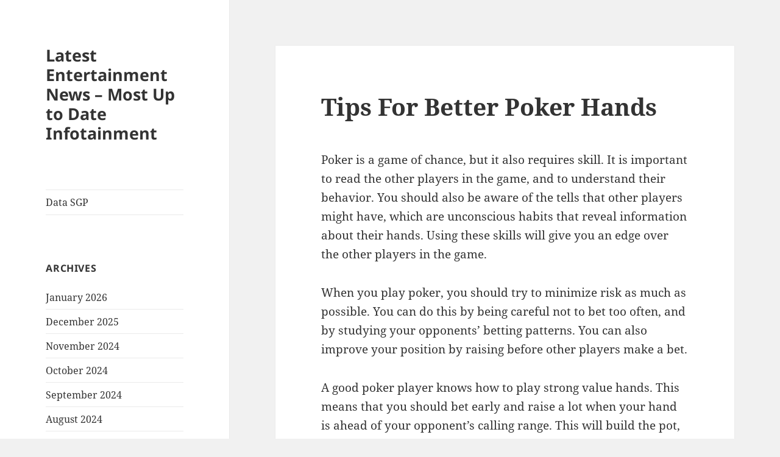

--- FILE ---
content_type: text/html; charset=UTF-8
request_url: http://estacionporvenir.org/tips-for-better-poker-hands/
body_size: 10457
content:
<!DOCTYPE html>
<html lang="en-US" class="no-js">
<head>
	<meta charset="UTF-8">
	<meta name="viewport" content="width=device-width, initial-scale=1.0">
	<link rel="profile" href="https://gmpg.org/xfn/11">
	<link rel="pingback" href="http://estacionporvenir.org/xmlrpc.php">
	<script>
(function(html){html.className = html.className.replace(/\bno-js\b/,'js')})(document.documentElement);
//# sourceURL=twentyfifteen_javascript_detection
</script>
<title>Tips For Better Poker Hands &#8211; Latest Entertainment News &#8211; Most Up to Date Infotainment</title>
<meta name='robots' content='max-image-preview:large' />
<link rel="alternate" type="application/rss+xml" title="Latest Entertainment News - Most Up to Date Infotainment &raquo; Feed" href="http://estacionporvenir.org/feed/" />
<link rel="alternate" title="oEmbed (JSON)" type="application/json+oembed" href="http://estacionporvenir.org/wp-json/oembed/1.0/embed?url=http%3A%2F%2Festacionporvenir.org%2Ftips-for-better-poker-hands%2F" />
<link rel="alternate" title="oEmbed (XML)" type="text/xml+oembed" href="http://estacionporvenir.org/wp-json/oembed/1.0/embed?url=http%3A%2F%2Festacionporvenir.org%2Ftips-for-better-poker-hands%2F&#038;format=xml" />
<style id='wp-img-auto-sizes-contain-inline-css'>
img:is([sizes=auto i],[sizes^="auto," i]){contain-intrinsic-size:3000px 1500px}
/*# sourceURL=wp-img-auto-sizes-contain-inline-css */
</style>
<style id='wp-emoji-styles-inline-css'>

	img.wp-smiley, img.emoji {
		display: inline !important;
		border: none !important;
		box-shadow: none !important;
		height: 1em !important;
		width: 1em !important;
		margin: 0 0.07em !important;
		vertical-align: -0.1em !important;
		background: none !important;
		padding: 0 !important;
	}
/*# sourceURL=wp-emoji-styles-inline-css */
</style>
<style id='wp-block-library-inline-css'>
:root{--wp-block-synced-color:#7a00df;--wp-block-synced-color--rgb:122,0,223;--wp-bound-block-color:var(--wp-block-synced-color);--wp-editor-canvas-background:#ddd;--wp-admin-theme-color:#007cba;--wp-admin-theme-color--rgb:0,124,186;--wp-admin-theme-color-darker-10:#006ba1;--wp-admin-theme-color-darker-10--rgb:0,107,160.5;--wp-admin-theme-color-darker-20:#005a87;--wp-admin-theme-color-darker-20--rgb:0,90,135;--wp-admin-border-width-focus:2px}@media (min-resolution:192dpi){:root{--wp-admin-border-width-focus:1.5px}}.wp-element-button{cursor:pointer}:root .has-very-light-gray-background-color{background-color:#eee}:root .has-very-dark-gray-background-color{background-color:#313131}:root .has-very-light-gray-color{color:#eee}:root .has-very-dark-gray-color{color:#313131}:root .has-vivid-green-cyan-to-vivid-cyan-blue-gradient-background{background:linear-gradient(135deg,#00d084,#0693e3)}:root .has-purple-crush-gradient-background{background:linear-gradient(135deg,#34e2e4,#4721fb 50%,#ab1dfe)}:root .has-hazy-dawn-gradient-background{background:linear-gradient(135deg,#faaca8,#dad0ec)}:root .has-subdued-olive-gradient-background{background:linear-gradient(135deg,#fafae1,#67a671)}:root .has-atomic-cream-gradient-background{background:linear-gradient(135deg,#fdd79a,#004a59)}:root .has-nightshade-gradient-background{background:linear-gradient(135deg,#330968,#31cdcf)}:root .has-midnight-gradient-background{background:linear-gradient(135deg,#020381,#2874fc)}:root{--wp--preset--font-size--normal:16px;--wp--preset--font-size--huge:42px}.has-regular-font-size{font-size:1em}.has-larger-font-size{font-size:2.625em}.has-normal-font-size{font-size:var(--wp--preset--font-size--normal)}.has-huge-font-size{font-size:var(--wp--preset--font-size--huge)}.has-text-align-center{text-align:center}.has-text-align-left{text-align:left}.has-text-align-right{text-align:right}.has-fit-text{white-space:nowrap!important}#end-resizable-editor-section{display:none}.aligncenter{clear:both}.items-justified-left{justify-content:flex-start}.items-justified-center{justify-content:center}.items-justified-right{justify-content:flex-end}.items-justified-space-between{justify-content:space-between}.screen-reader-text{border:0;clip-path:inset(50%);height:1px;margin:-1px;overflow:hidden;padding:0;position:absolute;width:1px;word-wrap:normal!important}.screen-reader-text:focus{background-color:#ddd;clip-path:none;color:#444;display:block;font-size:1em;height:auto;left:5px;line-height:normal;padding:15px 23px 14px;text-decoration:none;top:5px;width:auto;z-index:100000}html :where(.has-border-color){border-style:solid}html :where([style*=border-top-color]){border-top-style:solid}html :where([style*=border-right-color]){border-right-style:solid}html :where([style*=border-bottom-color]){border-bottom-style:solid}html :where([style*=border-left-color]){border-left-style:solid}html :where([style*=border-width]){border-style:solid}html :where([style*=border-top-width]){border-top-style:solid}html :where([style*=border-right-width]){border-right-style:solid}html :where([style*=border-bottom-width]){border-bottom-style:solid}html :where([style*=border-left-width]){border-left-style:solid}html :where(img[class*=wp-image-]){height:auto;max-width:100%}:where(figure){margin:0 0 1em}html :where(.is-position-sticky){--wp-admin--admin-bar--position-offset:var(--wp-admin--admin-bar--height,0px)}@media screen and (max-width:600px){html :where(.is-position-sticky){--wp-admin--admin-bar--position-offset:0px}}

/*# sourceURL=wp-block-library-inline-css */
</style><style id='global-styles-inline-css'>
:root{--wp--preset--aspect-ratio--square: 1;--wp--preset--aspect-ratio--4-3: 4/3;--wp--preset--aspect-ratio--3-4: 3/4;--wp--preset--aspect-ratio--3-2: 3/2;--wp--preset--aspect-ratio--2-3: 2/3;--wp--preset--aspect-ratio--16-9: 16/9;--wp--preset--aspect-ratio--9-16: 9/16;--wp--preset--color--black: #000000;--wp--preset--color--cyan-bluish-gray: #abb8c3;--wp--preset--color--white: #fff;--wp--preset--color--pale-pink: #f78da7;--wp--preset--color--vivid-red: #cf2e2e;--wp--preset--color--luminous-vivid-orange: #ff6900;--wp--preset--color--luminous-vivid-amber: #fcb900;--wp--preset--color--light-green-cyan: #7bdcb5;--wp--preset--color--vivid-green-cyan: #00d084;--wp--preset--color--pale-cyan-blue: #8ed1fc;--wp--preset--color--vivid-cyan-blue: #0693e3;--wp--preset--color--vivid-purple: #9b51e0;--wp--preset--color--dark-gray: #111;--wp--preset--color--light-gray: #f1f1f1;--wp--preset--color--yellow: #f4ca16;--wp--preset--color--dark-brown: #352712;--wp--preset--color--medium-pink: #e53b51;--wp--preset--color--light-pink: #ffe5d1;--wp--preset--color--dark-purple: #2e2256;--wp--preset--color--purple: #674970;--wp--preset--color--blue-gray: #22313f;--wp--preset--color--bright-blue: #55c3dc;--wp--preset--color--light-blue: #e9f2f9;--wp--preset--gradient--vivid-cyan-blue-to-vivid-purple: linear-gradient(135deg,rgb(6,147,227) 0%,rgb(155,81,224) 100%);--wp--preset--gradient--light-green-cyan-to-vivid-green-cyan: linear-gradient(135deg,rgb(122,220,180) 0%,rgb(0,208,130) 100%);--wp--preset--gradient--luminous-vivid-amber-to-luminous-vivid-orange: linear-gradient(135deg,rgb(252,185,0) 0%,rgb(255,105,0) 100%);--wp--preset--gradient--luminous-vivid-orange-to-vivid-red: linear-gradient(135deg,rgb(255,105,0) 0%,rgb(207,46,46) 100%);--wp--preset--gradient--very-light-gray-to-cyan-bluish-gray: linear-gradient(135deg,rgb(238,238,238) 0%,rgb(169,184,195) 100%);--wp--preset--gradient--cool-to-warm-spectrum: linear-gradient(135deg,rgb(74,234,220) 0%,rgb(151,120,209) 20%,rgb(207,42,186) 40%,rgb(238,44,130) 60%,rgb(251,105,98) 80%,rgb(254,248,76) 100%);--wp--preset--gradient--blush-light-purple: linear-gradient(135deg,rgb(255,206,236) 0%,rgb(152,150,240) 100%);--wp--preset--gradient--blush-bordeaux: linear-gradient(135deg,rgb(254,205,165) 0%,rgb(254,45,45) 50%,rgb(107,0,62) 100%);--wp--preset--gradient--luminous-dusk: linear-gradient(135deg,rgb(255,203,112) 0%,rgb(199,81,192) 50%,rgb(65,88,208) 100%);--wp--preset--gradient--pale-ocean: linear-gradient(135deg,rgb(255,245,203) 0%,rgb(182,227,212) 50%,rgb(51,167,181) 100%);--wp--preset--gradient--electric-grass: linear-gradient(135deg,rgb(202,248,128) 0%,rgb(113,206,126) 100%);--wp--preset--gradient--midnight: linear-gradient(135deg,rgb(2,3,129) 0%,rgb(40,116,252) 100%);--wp--preset--gradient--dark-gray-gradient-gradient: linear-gradient(90deg, rgba(17,17,17,1) 0%, rgba(42,42,42,1) 100%);--wp--preset--gradient--light-gray-gradient: linear-gradient(90deg, rgba(241,241,241,1) 0%, rgba(215,215,215,1) 100%);--wp--preset--gradient--white-gradient: linear-gradient(90deg, rgba(255,255,255,1) 0%, rgba(230,230,230,1) 100%);--wp--preset--gradient--yellow-gradient: linear-gradient(90deg, rgba(244,202,22,1) 0%, rgba(205,168,10,1) 100%);--wp--preset--gradient--dark-brown-gradient: linear-gradient(90deg, rgba(53,39,18,1) 0%, rgba(91,67,31,1) 100%);--wp--preset--gradient--medium-pink-gradient: linear-gradient(90deg, rgba(229,59,81,1) 0%, rgba(209,28,51,1) 100%);--wp--preset--gradient--light-pink-gradient: linear-gradient(90deg, rgba(255,229,209,1) 0%, rgba(255,200,158,1) 100%);--wp--preset--gradient--dark-purple-gradient: linear-gradient(90deg, rgba(46,34,86,1) 0%, rgba(66,48,123,1) 100%);--wp--preset--gradient--purple-gradient: linear-gradient(90deg, rgba(103,73,112,1) 0%, rgba(131,93,143,1) 100%);--wp--preset--gradient--blue-gray-gradient: linear-gradient(90deg, rgba(34,49,63,1) 0%, rgba(52,75,96,1) 100%);--wp--preset--gradient--bright-blue-gradient: linear-gradient(90deg, rgba(85,195,220,1) 0%, rgba(43,180,211,1) 100%);--wp--preset--gradient--light-blue-gradient: linear-gradient(90deg, rgba(233,242,249,1) 0%, rgba(193,218,238,1) 100%);--wp--preset--font-size--small: 13px;--wp--preset--font-size--medium: 20px;--wp--preset--font-size--large: 36px;--wp--preset--font-size--x-large: 42px;--wp--preset--spacing--20: 0.44rem;--wp--preset--spacing--30: 0.67rem;--wp--preset--spacing--40: 1rem;--wp--preset--spacing--50: 1.5rem;--wp--preset--spacing--60: 2.25rem;--wp--preset--spacing--70: 3.38rem;--wp--preset--spacing--80: 5.06rem;--wp--preset--shadow--natural: 6px 6px 9px rgba(0, 0, 0, 0.2);--wp--preset--shadow--deep: 12px 12px 50px rgba(0, 0, 0, 0.4);--wp--preset--shadow--sharp: 6px 6px 0px rgba(0, 0, 0, 0.2);--wp--preset--shadow--outlined: 6px 6px 0px -3px rgb(255, 255, 255), 6px 6px rgb(0, 0, 0);--wp--preset--shadow--crisp: 6px 6px 0px rgb(0, 0, 0);}:where(.is-layout-flex){gap: 0.5em;}:where(.is-layout-grid){gap: 0.5em;}body .is-layout-flex{display: flex;}.is-layout-flex{flex-wrap: wrap;align-items: center;}.is-layout-flex > :is(*, div){margin: 0;}body .is-layout-grid{display: grid;}.is-layout-grid > :is(*, div){margin: 0;}:where(.wp-block-columns.is-layout-flex){gap: 2em;}:where(.wp-block-columns.is-layout-grid){gap: 2em;}:where(.wp-block-post-template.is-layout-flex){gap: 1.25em;}:where(.wp-block-post-template.is-layout-grid){gap: 1.25em;}.has-black-color{color: var(--wp--preset--color--black) !important;}.has-cyan-bluish-gray-color{color: var(--wp--preset--color--cyan-bluish-gray) !important;}.has-white-color{color: var(--wp--preset--color--white) !important;}.has-pale-pink-color{color: var(--wp--preset--color--pale-pink) !important;}.has-vivid-red-color{color: var(--wp--preset--color--vivid-red) !important;}.has-luminous-vivid-orange-color{color: var(--wp--preset--color--luminous-vivid-orange) !important;}.has-luminous-vivid-amber-color{color: var(--wp--preset--color--luminous-vivid-amber) !important;}.has-light-green-cyan-color{color: var(--wp--preset--color--light-green-cyan) !important;}.has-vivid-green-cyan-color{color: var(--wp--preset--color--vivid-green-cyan) !important;}.has-pale-cyan-blue-color{color: var(--wp--preset--color--pale-cyan-blue) !important;}.has-vivid-cyan-blue-color{color: var(--wp--preset--color--vivid-cyan-blue) !important;}.has-vivid-purple-color{color: var(--wp--preset--color--vivid-purple) !important;}.has-black-background-color{background-color: var(--wp--preset--color--black) !important;}.has-cyan-bluish-gray-background-color{background-color: var(--wp--preset--color--cyan-bluish-gray) !important;}.has-white-background-color{background-color: var(--wp--preset--color--white) !important;}.has-pale-pink-background-color{background-color: var(--wp--preset--color--pale-pink) !important;}.has-vivid-red-background-color{background-color: var(--wp--preset--color--vivid-red) !important;}.has-luminous-vivid-orange-background-color{background-color: var(--wp--preset--color--luminous-vivid-orange) !important;}.has-luminous-vivid-amber-background-color{background-color: var(--wp--preset--color--luminous-vivid-amber) !important;}.has-light-green-cyan-background-color{background-color: var(--wp--preset--color--light-green-cyan) !important;}.has-vivid-green-cyan-background-color{background-color: var(--wp--preset--color--vivid-green-cyan) !important;}.has-pale-cyan-blue-background-color{background-color: var(--wp--preset--color--pale-cyan-blue) !important;}.has-vivid-cyan-blue-background-color{background-color: var(--wp--preset--color--vivid-cyan-blue) !important;}.has-vivid-purple-background-color{background-color: var(--wp--preset--color--vivid-purple) !important;}.has-black-border-color{border-color: var(--wp--preset--color--black) !important;}.has-cyan-bluish-gray-border-color{border-color: var(--wp--preset--color--cyan-bluish-gray) !important;}.has-white-border-color{border-color: var(--wp--preset--color--white) !important;}.has-pale-pink-border-color{border-color: var(--wp--preset--color--pale-pink) !important;}.has-vivid-red-border-color{border-color: var(--wp--preset--color--vivid-red) !important;}.has-luminous-vivid-orange-border-color{border-color: var(--wp--preset--color--luminous-vivid-orange) !important;}.has-luminous-vivid-amber-border-color{border-color: var(--wp--preset--color--luminous-vivid-amber) !important;}.has-light-green-cyan-border-color{border-color: var(--wp--preset--color--light-green-cyan) !important;}.has-vivid-green-cyan-border-color{border-color: var(--wp--preset--color--vivid-green-cyan) !important;}.has-pale-cyan-blue-border-color{border-color: var(--wp--preset--color--pale-cyan-blue) !important;}.has-vivid-cyan-blue-border-color{border-color: var(--wp--preset--color--vivid-cyan-blue) !important;}.has-vivid-purple-border-color{border-color: var(--wp--preset--color--vivid-purple) !important;}.has-vivid-cyan-blue-to-vivid-purple-gradient-background{background: var(--wp--preset--gradient--vivid-cyan-blue-to-vivid-purple) !important;}.has-light-green-cyan-to-vivid-green-cyan-gradient-background{background: var(--wp--preset--gradient--light-green-cyan-to-vivid-green-cyan) !important;}.has-luminous-vivid-amber-to-luminous-vivid-orange-gradient-background{background: var(--wp--preset--gradient--luminous-vivid-amber-to-luminous-vivid-orange) !important;}.has-luminous-vivid-orange-to-vivid-red-gradient-background{background: var(--wp--preset--gradient--luminous-vivid-orange-to-vivid-red) !important;}.has-very-light-gray-to-cyan-bluish-gray-gradient-background{background: var(--wp--preset--gradient--very-light-gray-to-cyan-bluish-gray) !important;}.has-cool-to-warm-spectrum-gradient-background{background: var(--wp--preset--gradient--cool-to-warm-spectrum) !important;}.has-blush-light-purple-gradient-background{background: var(--wp--preset--gradient--blush-light-purple) !important;}.has-blush-bordeaux-gradient-background{background: var(--wp--preset--gradient--blush-bordeaux) !important;}.has-luminous-dusk-gradient-background{background: var(--wp--preset--gradient--luminous-dusk) !important;}.has-pale-ocean-gradient-background{background: var(--wp--preset--gradient--pale-ocean) !important;}.has-electric-grass-gradient-background{background: var(--wp--preset--gradient--electric-grass) !important;}.has-midnight-gradient-background{background: var(--wp--preset--gradient--midnight) !important;}.has-small-font-size{font-size: var(--wp--preset--font-size--small) !important;}.has-medium-font-size{font-size: var(--wp--preset--font-size--medium) !important;}.has-large-font-size{font-size: var(--wp--preset--font-size--large) !important;}.has-x-large-font-size{font-size: var(--wp--preset--font-size--x-large) !important;}
/*# sourceURL=global-styles-inline-css */
</style>

<style id='classic-theme-styles-inline-css'>
/*! This file is auto-generated */
.wp-block-button__link{color:#fff;background-color:#32373c;border-radius:9999px;box-shadow:none;text-decoration:none;padding:calc(.667em + 2px) calc(1.333em + 2px);font-size:1.125em}.wp-block-file__button{background:#32373c;color:#fff;text-decoration:none}
/*# sourceURL=/wp-includes/css/classic-themes.min.css */
</style>
<link rel='stylesheet' id='twentyfifteen-fonts-css' href='http://estacionporvenir.org/wp-content/themes/twentyfifteen/assets/fonts/noto-sans-plus-noto-serif-plus-inconsolata.css?ver=20230328' media='all' />
<link rel='stylesheet' id='genericons-css' href='http://estacionporvenir.org/wp-content/themes/twentyfifteen/genericons/genericons.css?ver=20251101' media='all' />
<link rel='stylesheet' id='twentyfifteen-style-css' href='http://estacionporvenir.org/wp-content/themes/twentyfifteen/style.css?ver=20251202' media='all' />
<link rel='stylesheet' id='twentyfifteen-block-style-css' href='http://estacionporvenir.org/wp-content/themes/twentyfifteen/css/blocks.css?ver=20240715' media='all' />
<script src="http://estacionporvenir.org/wp-includes/js/jquery/jquery.min.js?ver=3.7.1" id="jquery-core-js"></script>
<script src="http://estacionporvenir.org/wp-includes/js/jquery/jquery-migrate.min.js?ver=3.4.1" id="jquery-migrate-js"></script>
<script id="twentyfifteen-script-js-extra">
var screenReaderText = {"expand":"\u003Cspan class=\"screen-reader-text\"\u003Eexpand child menu\u003C/span\u003E","collapse":"\u003Cspan class=\"screen-reader-text\"\u003Ecollapse child menu\u003C/span\u003E"};
//# sourceURL=twentyfifteen-script-js-extra
</script>
<script src="http://estacionporvenir.org/wp-content/themes/twentyfifteen/js/functions.js?ver=20250729" id="twentyfifteen-script-js" defer data-wp-strategy="defer"></script>
<link rel="https://api.w.org/" href="http://estacionporvenir.org/wp-json/" /><link rel="alternate" title="JSON" type="application/json" href="http://estacionporvenir.org/wp-json/wp/v2/posts/2110" /><link rel="EditURI" type="application/rsd+xml" title="RSD" href="http://estacionporvenir.org/xmlrpc.php?rsd" />
<meta name="generator" content="WordPress 6.9" />
<link rel="canonical" href="http://estacionporvenir.org/tips-for-better-poker-hands/" />
<link rel='shortlink' href='http://estacionporvenir.org/?p=2110' />
</head>

<body class="wp-singular post-template-default single single-post postid-2110 single-format-standard wp-embed-responsive wp-theme-twentyfifteen">
<div id="page" class="hfeed site">
	<a class="skip-link screen-reader-text" href="#content">
		Skip to content	</a>

	<div id="sidebar" class="sidebar">
		<header id="masthead" class="site-header">
			<div class="site-branding">
									<p class="site-title"><a href="http://estacionporvenir.org/" rel="home" >Latest Entertainment News &#8211; Most Up to Date Infotainment</a></p>
					
				<button class="secondary-toggle">Menu and widgets</button>
			</div><!-- .site-branding -->
		</header><!-- .site-header -->

			<div id="secondary" class="secondary">

					<nav id="site-navigation" class="main-navigation">
				<div class="menu-top-container"><ul id="menu-top" class="nav-menu"><li id="menu-item-385" class="menu-item menu-item-type-custom menu-item-object-custom menu-item-385"><a href="https://apssr.com/">Data SGP</a></li>
</ul></div>			</nav><!-- .main-navigation -->
		
		
					<div id="widget-area" class="widget-area" role="complementary">
				<aside id="archives-2" class="widget widget_archive"><h2 class="widget-title">Archives</h2><nav aria-label="Archives">
			<ul>
					<li><a href='http://estacionporvenir.org/2026/01/'>January 2026</a></li>
	<li><a href='http://estacionporvenir.org/2025/12/'>December 2025</a></li>
	<li><a href='http://estacionporvenir.org/2024/11/'>November 2024</a></li>
	<li><a href='http://estacionporvenir.org/2024/10/'>October 2024</a></li>
	<li><a href='http://estacionporvenir.org/2024/09/'>September 2024</a></li>
	<li><a href='http://estacionporvenir.org/2024/08/'>August 2024</a></li>
	<li><a href='http://estacionporvenir.org/2024/07/'>July 2024</a></li>
	<li><a href='http://estacionporvenir.org/2024/06/'>June 2024</a></li>
	<li><a href='http://estacionporvenir.org/2024/05/'>May 2024</a></li>
	<li><a href='http://estacionporvenir.org/2024/04/'>April 2024</a></li>
	<li><a href='http://estacionporvenir.org/2024/03/'>March 2024</a></li>
	<li><a href='http://estacionporvenir.org/2024/02/'>February 2024</a></li>
	<li><a href='http://estacionporvenir.org/2024/01/'>January 2024</a></li>
	<li><a href='http://estacionporvenir.org/2023/12/'>December 2023</a></li>
	<li><a href='http://estacionporvenir.org/2023/11/'>November 2023</a></li>
	<li><a href='http://estacionporvenir.org/2023/10/'>October 2023</a></li>
	<li><a href='http://estacionporvenir.org/2023/09/'>September 2023</a></li>
	<li><a href='http://estacionporvenir.org/2023/08/'>August 2023</a></li>
	<li><a href='http://estacionporvenir.org/2023/07/'>July 2023</a></li>
	<li><a href='http://estacionporvenir.org/2023/06/'>June 2023</a></li>
	<li><a href='http://estacionporvenir.org/2023/05/'>May 2023</a></li>
	<li><a href='http://estacionporvenir.org/2023/04/'>April 2023</a></li>
	<li><a href='http://estacionporvenir.org/2023/03/'>March 2023</a></li>
	<li><a href='http://estacionporvenir.org/2023/02/'>February 2023</a></li>
	<li><a href='http://estacionporvenir.org/2023/01/'>January 2023</a></li>
	<li><a href='http://estacionporvenir.org/2022/12/'>December 2022</a></li>
	<li><a href='http://estacionporvenir.org/2022/11/'>November 2022</a></li>
	<li><a href='http://estacionporvenir.org/2022/10/'>October 2022</a></li>
	<li><a href='http://estacionporvenir.org/2022/09/'>September 2022</a></li>
	<li><a href='http://estacionporvenir.org/2022/08/'>August 2022</a></li>
	<li><a href='http://estacionporvenir.org/2022/07/'>July 2022</a></li>
	<li><a href='http://estacionporvenir.org/2022/06/'>June 2022</a></li>
	<li><a href='http://estacionporvenir.org/2022/05/'>May 2022</a></li>
	<li><a href='http://estacionporvenir.org/2022/04/'>April 2022</a></li>
	<li><a href='http://estacionporvenir.org/2022/03/'>March 2022</a></li>
	<li><a href='http://estacionporvenir.org/2022/02/'>February 2022</a></li>
	<li><a href='http://estacionporvenir.org/2022/01/'>January 2022</a></li>
	<li><a href='http://estacionporvenir.org/2021/12/'>December 2021</a></li>
	<li><a href='http://estacionporvenir.org/2021/11/'>November 2021</a></li>
	<li><a href='http://estacionporvenir.org/2021/10/'>October 2021</a></li>
	<li><a href='http://estacionporvenir.org/2021/09/'>September 2021</a></li>
	<li><a href='http://estacionporvenir.org/2021/08/'>August 2021</a></li>
			</ul>

			</nav></aside><aside id="text-3" class="widget widget_text"><h2 class="widget-title">ADS</h2>			<div class="textwidget"><p><a href="https://www.npapn2021.com/">Pengeluaran sgp</a></p>
<p><a href="https://www.provitaspecialisthospital.com/">Togel hari ini</a></p>
<p><a href="https://www.lenpdq.org/">Data hk</a></p>
<p><a href="https://www.womeninagscience.org/post/women-who-revolutionized-ag-2">Slot Deposit 5000</a></p>
<p><a href="https://www.zuwenainternationalschool.com/fees-structure/"><span data-sheets-root="1">slot deposit pulsa tri</span></a></p>
<p><a href="https://208phoandveganboise.com/"><span data-sheets-root="1">data hk</span></a></p>
<p><a href="https://www.portobarreiroprev.com/"><span data-sheets-root="1">togel hongkong</span></a></p>
</div>
		</aside><aside id="calendar-2" class="widget widget_calendar"><div id="calendar_wrap" class="calendar_wrap"><table id="wp-calendar" class="wp-calendar-table">
	<caption>January 2026</caption>
	<thead>
	<tr>
		<th scope="col" aria-label="Monday">M</th>
		<th scope="col" aria-label="Tuesday">T</th>
		<th scope="col" aria-label="Wednesday">W</th>
		<th scope="col" aria-label="Thursday">T</th>
		<th scope="col" aria-label="Friday">F</th>
		<th scope="col" aria-label="Saturday">S</th>
		<th scope="col" aria-label="Sunday">S</th>
	</tr>
	</thead>
	<tbody>
	<tr>
		<td colspan="3" class="pad">&nbsp;</td><td><a href="http://estacionporvenir.org/2026/01/01/" aria-label="Posts published on January 1, 2026">1</a></td><td>2</td><td>3</td><td>4</td>
	</tr>
	<tr>
		<td>5</td><td><a href="http://estacionporvenir.org/2026/01/06/" aria-label="Posts published on January 6, 2026">6</a></td><td>7</td><td>8</td><td>9</td><td>10</td><td><a href="http://estacionporvenir.org/2026/01/11/" aria-label="Posts published on January 11, 2026">11</a></td>
	</tr>
	<tr>
		<td>12</td><td>13</td><td>14</td><td>15</td><td><a href="http://estacionporvenir.org/2026/01/16/" aria-label="Posts published on January 16, 2026">16</a></td><td>17</td><td>18</td>
	</tr>
	<tr>
		<td>19</td><td>20</td><td><a href="http://estacionporvenir.org/2026/01/21/" aria-label="Posts published on January 21, 2026">21</a></td><td id="today">22</td><td>23</td><td>24</td><td>25</td>
	</tr>
	<tr>
		<td>26</td><td>27</td><td>28</td><td>29</td><td>30</td><td>31</td>
		<td class="pad" colspan="1">&nbsp;</td>
	</tr>
	</tbody>
	</table><nav aria-label="Previous and next months" class="wp-calendar-nav">
		<span class="wp-calendar-nav-prev"><a href="http://estacionporvenir.org/2025/12/">&laquo; Dec</a></span>
		<span class="pad">&nbsp;</span>
		<span class="wp-calendar-nav-next">&nbsp;</span>
	</nav></div></aside><aside id="search-2" class="widget widget_search"><form role="search" method="get" class="search-form" action="http://estacionporvenir.org/">
				<label>
					<span class="screen-reader-text">Search for:</span>
					<input type="search" class="search-field" placeholder="Search &hellip;" value="" name="s" />
				</label>
				<input type="submit" class="search-submit screen-reader-text" value="Search" />
			</form></aside>
		<aside id="recent-posts-2" class="widget widget_recent_entries">
		<h2 class="widget-title">Recent Posts</h2><nav aria-label="Recent Posts">
		<ul>
											<li>
					<a href="http://estacionporvenir.org/the-role-of-diplomatic-relations-in-building-global-peace/">The Role of Diplomatic Relations in Building Global Peace</a>
									</li>
											<li>
					<a href="http://estacionporvenir.org/modern-world-war-challenges-and-opportunities-in-the-digital-age/">Modern World War: Challenges and Opportunities in the Digital Age</a>
									</li>
											<li>
					<a href="http://estacionporvenir.org/state-conflict-analysis-of-its-causes-and-impacts/">State Conflict: Analysis of its Causes and Impacts</a>
									</li>
											<li>
					<a href="http://estacionporvenir.org/dynamics-of-changes-in-us-foreign-policy-in-the-new-era/">Dynamics of Changes in US Foreign Policy in the New Era</a>
									</li>
											<li>
					<a href="http://estacionporvenir.org/analysis-of-latest-global-economic-trends/">Analysis of Latest Global Economic Trends</a>
									</li>
					</ul>

		</nav></aside><aside id="text-4" class="widget widget_text"><h2 class="widget-title">SPONSOR 2</h2>			<div class="textwidget"><p><a href="https://sbctrans.com/">togel</a></p>
<p><a href="https://thetaleofrome.com/">togel hari ini</a></p>
<p><a href="https://medicaloid.com/">pengeluaran sgp</a></p>
<p><a href="https://river-dolphins.com/">togel hongkong</a></p>
<p><a href="https://stroudnature.org/">Toto Macau</a></p>
<p><a href="https://www.drivenbluegrass.com/">TOTO MACAU</a></p>
<p><a href="https://www.clearfieldconnected.org/"><span data-sheets-root="1">result kamboja</span></a></p>
<p><a href="https://cavemancoffeecavesf.com/"><span data-sheets-root="1">togel singapore</span></a></p>
<p><a href="https://socadido.org/"><span data-sheets-root="1">data macau</span></a></p>
<p><a href="https://lafondarestaurantbar.com/language/en/"><span data-sheets-root="1">slot deposit pulsa</span></a></p>
<p><a href="https://www.consulatalgerie-oujda.org"><span data-sheets-root="1">keluaran macau hari ini</span></a></p>
<p><a href="https://revistadireito.com/blog-direito/"><span data-sheets-root="1">cintatogel</span></a></p>
<p><a href="https://chelatacos.com/"><span data-sheets-root="1">toto macau</span></a></p>
<p><a href="https://www.spdn-cr.org/"><span data-sheets-root="1">togel macau hari ini</span></a></p>
<p><a href="https://www.nikuyano-curry.com/"><span data-sheets-root="1">keluaran macau hari ini</span></a></p>
<p><a href="https://gsvq.org/"><span data-sheets-root="1">toto hk</span></a></p>
<p><a href="https://30thrumahsakit.com/"><span data-sheets-root="1">keluaran macau hari ini</span></a></p>
<p><a href="https://dlhlampungselatan.org/program/"><span data-sheets-root="1">keluaran hk</span></a></p>
<p><a href="https://northzenmedia.org/contact-us/"><span data-sheets-root="1">togel macau hari ini</span></a></p>
<p><a href="https://farmersinnandtavern.com/"><span data-sheets-root="1">live draw china</span></a></p>
<p><a href="https://www.acshr2024.org/"><span data-sheets-root="1">data hk</span></a></p>
<p><a href="https://moveandwash.com/en/home"><span data-sheets-root="1">keluaran macau hari ini</span></a></p>
<p><a href="https://www.pjpku.com/"><span data-sheets-root="1">togel hongkong</span></a></p>
<p><a href="https://www.allupobar.com/"><span data-sheets-root="1">pengeluaran sdy lotto</span></a></p>
<p><a href="https://greatlakescsmi.org/ontario/"><span data-sheets-root="1">live draw macau hari ini</span></a></p>
<p><a href="https://lahrs2024.com/"><span data-sheets-root="1">togel hongkong lotto</span></a></p>
<p><a href="https://www.thebeaconhillpub.com/"><span data-sheets-root="1">data sdy lotto</span></a></p>
<p><a href="https://www.coffeeloungelucca.com/"><span data-sheets-root="1">keluaran sdy lotto</span></a></p>
<p><a href="https://www.camprooseveltfirebird.com/"><span data-sheets-root="1">toto sdy lotto</span></a></p>
<p><a href="https://icdsrmktr2025.com/"><span data-sheets-root="1">data sdy lotto</span></a></p>
<p><a href="https://es-pal.org/"><span data-sheets-root="1">data sdy lotto</span></a></p>
<p>&nbsp;</p>
</div>
		</aside>			</div><!-- .widget-area -->
		
	</div><!-- .secondary -->

	</div><!-- .sidebar -->

	<div id="content" class="site-content">

	<div id="primary" class="content-area">
		<main id="main" class="site-main">

		
<article id="post-2110" class="post-2110 post type-post status-publish format-standard hentry category-uncategorized">
	
	<header class="entry-header">
		<h1 class="entry-title">Tips For Better Poker Hands</h1>	</header><!-- .entry-header -->

	<div class="entry-content">
		<p>Poker is a game of chance, but it also requires skill. It is important to read the other players in the game, and to understand their behavior. You should also be aware of the tells that other players might have, which are unconscious habits that reveal information about their hands. Using these skills will give you an edge over the other players in the game.</p>
<p>When you play poker, you should try to minimize risk as much as possible. You can do this by being careful not to bet too often, and by studying your opponents’ betting patterns. You can also improve your position by raising before other players make a bet.</p>
<p>A good poker player knows how to play strong value hands. This means that you should bet early and raise a lot when your hand is ahead of your opponent’s calling range. This will build the pot, and will also chase off other players who are waiting for a draw that could beat your hand.</p>
<p>You should also avoid limping, which is when you bet the same amount as the last person. This can cost you a lot of money, as it will encourage other players to call your bet. Instead, you should usually fold if your hand isn’t good enough to be worth playing, or raise your bets when you have strong hands. This will keep you in the game for longer, and will help you to win more money.</p>
<p>It’s important to stay calm during a poker game. If you lose a hand, don’t get angry or throw a tantrum – just learn from your mistakes and move on. This will not only help you to improve your game, but it will also improve your emotional health.</p>
<p>A great poker player is able to read the other players in the game and make adjustments based on what they see. This can be done by studying their body language and other tells, which are the unconscious habits that a poker player has that reveal information about their hand. This can be as simple as a change in posture or facial expression.</p>
<p>When you’re writing an article about poker, it’s important to focus on the story line and include anecdotes. These will make your article more interesting for readers. You should also use a lot of descriptive words, as this will allow the reader to picture what is happening in your article. It’s also a good idea to keep a file of poker hands that are relevant to your subject matter, so that you can refer back to them when writing. These files can be your own hands, or hands that you have seen elsewhere. These can be a great source of inspiration for your articles. They can help you come up with different strategies for playing poker, and will make your articles more interesting to read.</p>
	</div><!-- .entry-content -->

	
	<footer class="entry-footer">
		<span class="posted-on"><span class="screen-reader-text">Posted on </span><a href="http://estacionporvenir.org/tips-for-better-poker-hands/" rel="bookmark"><time class="entry-date published updated" datetime="2024-05-08T02:27:33+00:00">May 8, 2024</time></a></span><span class="byline"><span class="screen-reader-text">Author </span><span class="author vcard"><a class="url fn n" href="http://estacionporvenir.org/author/adminsukasuka/">adminsukasuka</a></span></span><span class="cat-links"><span class="screen-reader-text">Categories </span><a href="http://estacionporvenir.org/category/uncategorized/" rel="category tag">Uncategorized</a></span>			</footer><!-- .entry-footer -->

</article><!-- #post-2110 -->

	<nav class="navigation post-navigation" aria-label="Posts">
		<h2 class="screen-reader-text">Post navigation</h2>
		<div class="nav-links"><div class="nav-previous"><a href="http://estacionporvenir.org/dont-play-at-a-casino/" rel="prev"><span class="meta-nav" aria-hidden="true">Previous</span> <span class="screen-reader-text">Previous post:</span> <span class="post-title">Don&#8217;t Play at a Casino</span></a></div><div class="nav-next"><a href="http://estacionporvenir.org/sbobet-review-117/" rel="next"><span class="meta-nav" aria-hidden="true">Next</span> <span class="screen-reader-text">Next post:</span> <span class="post-title">Sbobet Review</span></a></div></div>
	</nav>
		</main><!-- .site-main -->
	</div><!-- .content-area -->


	</div><!-- .site-content -->

	<footer id="colophon" class="site-footer">
		<div class="site-info">
									<a href="https://wordpress.org/" class="imprint">
				Proudly powered by WordPress			</a>
		</div><!-- .site-info -->
	</footer><!-- .site-footer -->

</div><!-- .site -->

<script type="speculationrules">
{"prefetch":[{"source":"document","where":{"and":[{"href_matches":"/*"},{"not":{"href_matches":["/wp-*.php","/wp-admin/*","/wp-content/uploads/*","/wp-content/*","/wp-content/plugins/*","/wp-content/themes/twentyfifteen/*","/*\\?(.+)"]}},{"not":{"selector_matches":"a[rel~=\"nofollow\"]"}},{"not":{"selector_matches":".no-prefetch, .no-prefetch a"}}]},"eagerness":"conservative"}]}
</script>
<script id="wp-emoji-settings" type="application/json">
{"baseUrl":"https://s.w.org/images/core/emoji/17.0.2/72x72/","ext":".png","svgUrl":"https://s.w.org/images/core/emoji/17.0.2/svg/","svgExt":".svg","source":{"concatemoji":"http://estacionporvenir.org/wp-includes/js/wp-emoji-release.min.js?ver=6.9"}}
</script>
<script type="module">
/*! This file is auto-generated */
const a=JSON.parse(document.getElementById("wp-emoji-settings").textContent),o=(window._wpemojiSettings=a,"wpEmojiSettingsSupports"),s=["flag","emoji"];function i(e){try{var t={supportTests:e,timestamp:(new Date).valueOf()};sessionStorage.setItem(o,JSON.stringify(t))}catch(e){}}function c(e,t,n){e.clearRect(0,0,e.canvas.width,e.canvas.height),e.fillText(t,0,0);t=new Uint32Array(e.getImageData(0,0,e.canvas.width,e.canvas.height).data);e.clearRect(0,0,e.canvas.width,e.canvas.height),e.fillText(n,0,0);const a=new Uint32Array(e.getImageData(0,0,e.canvas.width,e.canvas.height).data);return t.every((e,t)=>e===a[t])}function p(e,t){e.clearRect(0,0,e.canvas.width,e.canvas.height),e.fillText(t,0,0);var n=e.getImageData(16,16,1,1);for(let e=0;e<n.data.length;e++)if(0!==n.data[e])return!1;return!0}function u(e,t,n,a){switch(t){case"flag":return n(e,"\ud83c\udff3\ufe0f\u200d\u26a7\ufe0f","\ud83c\udff3\ufe0f\u200b\u26a7\ufe0f")?!1:!n(e,"\ud83c\udde8\ud83c\uddf6","\ud83c\udde8\u200b\ud83c\uddf6")&&!n(e,"\ud83c\udff4\udb40\udc67\udb40\udc62\udb40\udc65\udb40\udc6e\udb40\udc67\udb40\udc7f","\ud83c\udff4\u200b\udb40\udc67\u200b\udb40\udc62\u200b\udb40\udc65\u200b\udb40\udc6e\u200b\udb40\udc67\u200b\udb40\udc7f");case"emoji":return!a(e,"\ud83e\u1fac8")}return!1}function f(e,t,n,a){let r;const o=(r="undefined"!=typeof WorkerGlobalScope&&self instanceof WorkerGlobalScope?new OffscreenCanvas(300,150):document.createElement("canvas")).getContext("2d",{willReadFrequently:!0}),s=(o.textBaseline="top",o.font="600 32px Arial",{});return e.forEach(e=>{s[e]=t(o,e,n,a)}),s}function r(e){var t=document.createElement("script");t.src=e,t.defer=!0,document.head.appendChild(t)}a.supports={everything:!0,everythingExceptFlag:!0},new Promise(t=>{let n=function(){try{var e=JSON.parse(sessionStorage.getItem(o));if("object"==typeof e&&"number"==typeof e.timestamp&&(new Date).valueOf()<e.timestamp+604800&&"object"==typeof e.supportTests)return e.supportTests}catch(e){}return null}();if(!n){if("undefined"!=typeof Worker&&"undefined"!=typeof OffscreenCanvas&&"undefined"!=typeof URL&&URL.createObjectURL&&"undefined"!=typeof Blob)try{var e="postMessage("+f.toString()+"("+[JSON.stringify(s),u.toString(),c.toString(),p.toString()].join(",")+"));",a=new Blob([e],{type:"text/javascript"});const r=new Worker(URL.createObjectURL(a),{name:"wpTestEmojiSupports"});return void(r.onmessage=e=>{i(n=e.data),r.terminate(),t(n)})}catch(e){}i(n=f(s,u,c,p))}t(n)}).then(e=>{for(const n in e)a.supports[n]=e[n],a.supports.everything=a.supports.everything&&a.supports[n],"flag"!==n&&(a.supports.everythingExceptFlag=a.supports.everythingExceptFlag&&a.supports[n]);var t;a.supports.everythingExceptFlag=a.supports.everythingExceptFlag&&!a.supports.flag,a.supports.everything||((t=a.source||{}).concatemoji?r(t.concatemoji):t.wpemoji&&t.twemoji&&(r(t.twemoji),r(t.wpemoji)))});
//# sourceURL=http://estacionporvenir.org/wp-includes/js/wp-emoji-loader.min.js
</script>

<script defer src="https://static.cloudflareinsights.com/beacon.min.js/vcd15cbe7772f49c399c6a5babf22c1241717689176015" integrity="sha512-ZpsOmlRQV6y907TI0dKBHq9Md29nnaEIPlkf84rnaERnq6zvWvPUqr2ft8M1aS28oN72PdrCzSjY4U6VaAw1EQ==" data-cf-beacon='{"version":"2024.11.0","token":"aab96cb7f4fa49f5ab9ab13d4d8409ff","r":1,"server_timing":{"name":{"cfCacheStatus":true,"cfEdge":true,"cfExtPri":true,"cfL4":true,"cfOrigin":true,"cfSpeedBrain":true},"location_startswith":null}}' crossorigin="anonymous"></script>
</body>
</html>
